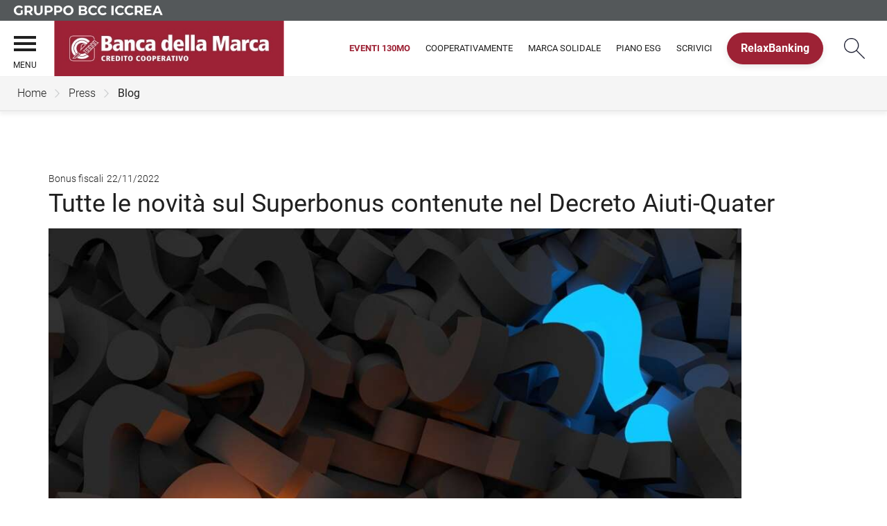

--- FILE ---
content_type: text/html; Charset=UTF-8
request_url: https://www.bancadellamarca.it/news/dettaglio_news_div.asp?i_menuID=69422&hNewsID=167617
body_size: 10167
content:
<!DOCTYPE HTML>
<html xmlns="http://www.w3.org/1999/xhtml" xmlns:og="http://ogp.me/ns#" xmlns:fb="http://www.facebook.com/2008/fbml" lang="it">
<head>
<title>Banca della Marca &mdash; Tutte le novità sul Superbonus contenute nel Decreto Aiuti-Quater</title>
<meta http-equiv="Content-Type" content="text/html; charset=utf-8">
<meta name="description" content="Banca della Marca Credito Cooperativo. Scopri i prodotti, i servizi, le iniziative a favore del territorio e della comunit&#224; locale di Treviso, Venezia e Pordenone">
<meta name="keywords" content="Banca della Marca,Banca Marca,BCC Marca,Banca di Marca,Marca,Credito Cooperativo,Credito Cooperativo di Treviso,Credito Cooperativo di Venezia,Credito Cooperativo di Pordenone,Banca Treviso,Banca Conegliano,Mutuo,Finanziamento,Servizi di pagamento,Superbonus">
<meta name="copyright" content="">
<meta name="viewport" content="width=device-width, initial-scale=1.0, maximum-scale=5.0, user-scalable=yes" />
<meta property="og:type" content="website" />
<meta property="og:title" content="Banca della Marca &mdash; Tutte le novit&#224; sul Superbonus contenute nel Decreto Aiuti-Quater">
<meta property="og:description" content="Banca della Marca Credito Cooperativo. Scopri i prodotti, i servizi, le iniziative a favore del territorio e della comunit&#224; locale di Treviso, Venezia e Pordenone">
<!-- facebook -->
<meta name="facebookexternalhit" content="index" />
<meta property="og:site_name" content="Banca della Marca" />
<meta property="og:image" content="https://static.publisher.iccrea.bcc.it/archivio/689/165663.jpg" />
<meta property="og:image:width" content="1024" />
<meta property="og:image:height" content="683" />
<!-- facebook -->
<!-- twitter -->
<meta name="twitter:card" content="summary" />
<meta name="twitter:title" content="Tutte le novit&#224; sul Superbonus contenute nel Decreto Aiuti-Quater" />
<meta name="twitter:description" content="Banca della Marca Credito Cooperativo. Scopri i prodotti, i servizi, le iniziative a favore del territorio e della comunit&#224; locale di Treviso, Venezia e Pordenone" />
<meta name="twitter:image" content="https://static.publisher.iccrea.bcc.it/archivio/689/165663.jpg" />
<!-- twitter -->
<meta name="google-site-verification" content="AvUGEsIaqmWsWkSSwbaB6Q1cOE54_vqw1UDEIL-ocDs" />
<link rel="preconnect" href="https://static.publisher.iccrea.bcc.it/" crossorigin>
<link rel="dns-prefetch" href="https://static.publisher.iccrea.bcc.it/">
<link rel="shortcut icon" href="https://www.bancadellamarca.it/favicon.ico" type="image/vnd.microsoft.icon" />
<link rel="icon" href="https://www.bancadellamarca.it/favicon.ico" type="image/vnd.microsoft.icon" />
<link rel="preload" href="https://static.publisher.iccrea.bcc.it/archivio/fonts/roboto/roboto-v16-latin-100.woff2" as="font" type="font/woff2" fetchpriority="high" crossorigin="anonymous">
<link rel="preload" href="https://static.publisher.iccrea.bcc.it/archivio/fonts/roboto/roboto-v16-latin-300.woff2" as="font" type="font/woff2" fetchpriority="high" crossorigin="anonymous">
<link rel="preload" href="https://static.publisher.iccrea.bcc.it/archivio/fonts/roboto/roboto-v16-latin-regular.woff2" as="font" type="font/woff2" fetchpriority="high" crossorigin="anonymous">
<link rel="preload" href="https://static.publisher.iccrea.bcc.it/archivio/fonts/roboto/roboto-v16-latin-500.woff2" as="font" type="font/woff2" fetchpriority="high" crossorigin="anonymous">
<link rel="preload" href="https://static.publisher.iccrea.bcc.it/archivio/fonts/roboto/roboto-v16-latin-700.woff2" as="font" type="font/woff2" fetchpriority="high" crossorigin="anonymous">
<link rel="preload" href="https://static.publisher.iccrea.bcc.it/archivio/fonts/roboto-condensed/roboto-condensed-v14-latin-700.woff2" as="font" type="font/woff2" fetchpriority="high" crossorigin="anonymous">
<link rel="stylesheet" type="text/css" href="https://static.publisher.iccrea.bcc.it/archivio/css/base/jquery/ui.all.css" />
<link rel="stylesheet" type="text/css" href="https://static.publisher.iccrea.bcc.it/archivio/css/base/moduli.combined.css">
<link rel="stylesheet" type="text/css" href="https://static.publisher.iccrea.bcc.it/archivio/css/base/identitario2019.css">
<link rel="stylesheet" type="text/css" media="print" href="https://static.publisher.iccrea.bcc.it/archivio/css/base/stampante.css">
<link rel="stylesheet" type="text/css" href="https://static.publisher.iccrea.bcc.it/archivio/css/689/style[-689].css" title="default">
<script type="text/javascript">
var WEB_URL = "..";
var CDN_URL="..";
WEB_URL = "https://www.bancadellamarca.it/";
CDN_URL = "https://static.publisher.iccrea.bcc.it/";
</script><script type="text/javascript" src="https://static.publisher.iccrea.bcc.it/jquery/current/jquery-3.6.0.min.js?d=20220422135500"></script>
<script type="text/javascript" src="https://static.publisher.iccrea.bcc.it/jquery/current/jquery-ui.min.1.13.js?d=20220422135500" defer></script>
<script type="text/javascript" src="https://static.publisher.iccrea.bcc.it/jquery/plugins/jquery.bccPopUp.js" defer></script>
<script type="text/javascript" src="https://static.publisher.iccrea.bcc.it/jquery/plugins/jquery.AnnuarioSearchBox.js?d=20220422135500" defer></script>
<script type="text/javascript" src="https://static.publisher.iccrea.bcc.it/jquery/plugins/jquery.steps.min.js?d=20230516144400" defer></script>
<script type="text/javascript" src="https://static.publisher.iccrea.bcc.it/js/utils.min.js?d=20250226162200" defer></script>
<script type="text/javascript" src="https://www.bancadellamarca.it/custom/custom.js"></script>
<script type="text/javascript" src="https://static.publisher.iccrea.bcc.it/js/identitario2019.min.js?d=20260121075500"></script>
<link rel="preconnect" href="https://maps.googleapis.com" crossorigin>
<script type="text/javascript" src="//maps.googleapis.com/maps/api/js?language=it&amp;libraries=places&key=AIzaSyAyqLS4cgQfsSRGhfFeBNprkF74SvDrv3c" defer></script>
<script type="text/javascript" src="https://www.bancadellamarca.it/framework/js/cookies.dyn.js" defer></script>
<!--[if lt IE 9]><script type="text/javascript" src="https://static.publisher.iccrea.bcc.it/js/html5shiv.js"></script><![endif]-->
<script type="text/javascript">var HAS_PDF_VIEWER =false;$(document).ready(function(){PageHelpers.HAS_PDF_VIEWER = HAS_PDF_VIEWER});</script>
</head>
<body id='b-menu-69422' class='has-news'><script type="text/javascript">jQuery(function(){btCookies.initBannerCookies(false);});</script>
<script src="https://www.bancadellamarca.it/framework/piwik/piwik.stats.dyn.js" async></script>
	<form name="FRM_RELOAD" method="POST" action="/news/dettaglio_news_div.asp?i_menuID=69422&hNewsID=167617"></form>
	
	<script>
		$(document).ready(function(){
		  $("a[data-link-overlay=true]").PopUpLink();
  
		});
	</script>
<header class="l-header">
<div class="c-note-head">
<div class="l-container-fluid">
<div class="c-iccrea-logo">
<div class="tdBan2" ><a class="adobe-banner-link" data-tracking-method="bannerClick" href="https://www.bancadellamarca.it/system/bannerTrans.asp?id=28736" title="Vai a https:§§www.gruppoiccrea.it§Pagine§default.aspx" target="_blank"><img src="https://static.publisher.iccrea.bcc.it/archivio/502/131177.svg?d=20221117075515" border="0" id="131177" alt="Gruppo BCC Iccrea"></a></div>
</div>

<div class="c-bcc-logo">
<div class="tdBan3" ></div>
</div>
</div>
</div>

<nav class="l-nav">
<div class="l-container-fluid">
<div class="o-menu-reveal">
<div class="o-menu-icon"></div>
<span>menu</span><strong>&nbsp;</strong></div>

<div class="c-main-nav">
<div class="o-bg-menu">
<div class="c-main-nav-cont">
<div class="c-menu-cont">
<div class="tdMenuCSS52" ><ul id="topmenu" class="lstQck52Liv0"><li class="liv0 lstQckLi52Liv0Li0" id="lstQck69324"><a href="#!" target="_self" title="Vai a La banca" class="submenu liv0">La banca</a><ul class="lstQck52Liv1"><li class="liv1 lstQckLi52Liv1Li0" id="lstQck69325"><a href="https://www.bancadellamarca.it/template/default.asp?i_menuID=69325" title="Vai a La nostra storia" class=" liv1">La nostra storia</a></li><li class="liv1 lstQckLi52Liv1Li1" id="lstQck69342"><a href="/doc2/default.asp?i_archivioID=69303&i_cartellaID=98122&i_menuID=69342" target="_self" title="Vai a Valori" class=" liv1">Valori</a></li><li class="liv1 lstQckLi52Liv1Li2" id="lstQck69343"><a href="/IsiDoc/default.asp?Env64=MTIgLSBBc3NlbWJsZWEgU29jaUBAUmVnb2xhbWVudG8gYXNzZW1ibGVhIGUgcHJvY2VkaW1lbnRvIGVsZXR0b3JhbGU=&i_menuID=69343" target="_self" title="Vai a Mission" class=" liv1">Mission</a></li><li class="liv1 lstQckLi52Liv1Li3" id="lstQck69642"><a href="https://www.bancadellamarca.it/template/default.asp?i_menuID=69642" title="Vai a Partnership" class=" liv1">Partnership</a></li><li class="liv1 lstQckLi52Liv1Li4" id="lstQck69344"><a href="/doc2/default.asp?i_archivioID=69303&i_cartellaID=98124&i_menuID=69344" target="_self" title="Vai a Il logo" class=" liv1">Il logo</a></li><li class="liv1 lstQckLi52Liv1Li5" id="lstQck69327"><a href="/annuario/organisociali.asp?abi=7084&i_menuID=69327" target="_self" title="Vai a Organi sociali" class=" liv1">Organi sociali</a></li><li class="liv1 lstQckLi52Liv1Li6" id="lstQck69334"><a href="https://www.bancadellamarca.it/template/default.asp?i_menuID=69334" title="Vai a Dati societari" class=" liv1">Dati societari</a></li><li class="liv1 lstQckLi52Liv1Li7" id="lstQck69346"><a href="/doc2/default.asp?i_archivioID=69303&i_cartellaID=98126&i_menuID=69346" target="_self" title="Vai a Bilanci" class=" liv1">Bilanci</a></li><li class="liv1 lstQckLi52Liv1Li8" id="lstQck70818"><a href="https://www.gruppobcciccrea.it/Pagine/Default.aspx" target="_blank" title="Vai a Il Gruppo BCC Iccrea" class=" liv1">Il Gruppo BCC Iccrea</a></li><li class="liv1 lstQckLi52Liv1Li9" id="lstQck62360"><a href="https://www.bancadellamarca.it/template/default.asp?i_menuID=62360" title="Vai a La Sostenibilità" class=" liv1">La Sostenibilità</a></li><li class="liv1 lstQckLi52Liv1Li10" id="lstQck69345"><a href="javascript:apriDocDett(720141);" target="_self" title="Vai a Company profile" class=" liv1">Company profile</a></li><li class="liv1 lstQckLi52Liv1Li11" id="lstQck69775"><a href="/doc2/scaricadoc.asp?iDocumentoID=2290107&iAllegatoID=0" target="_self" title="Vai a Schema Informativa Governo Societario" class=" liv1">Schema Informativa Governo Societario</a></li><li class="liv1 lstQckLi52Liv1Li12 endNavMenu" id="lstQck72712"><a href="https://www.bancadellamarca.it/template/default.asp?i_menuID=72712" title="Vai a Etica di Gruppo e Whistleblowing" class="submenu noBorder liv1">Etica di Gruppo e Whistleblowing</a></li></ul></li><li class="liv0 lstQckLi52Liv0Li1" id="lstQck69326"><a href="#!" target="_self" title="Vai a Dove siamo" class="submenu liv0">Dove siamo</a><ul class="lstQck52Liv1"><li class="liv1 lstQckLi52Liv1Li0" id="lstQck69427"><a href="/annuario/dettaglio.asp?abi=7084&i_menuID=69427" target="_self" title="Vai a La sede" class=" liv1">La sede</a></li><li class="liv1 lstQckLi52Liv1Li1 endNavMenu" id="lstQck69428"><a href="/annuario/sportelli.asp?abi=7084&i_menuID=69428" target="_self" title="Vai a Le filiali" class=" noBorder liv1">Le filiali</a></li></ul></li><li class="liv0 lstQckLi52Liv0Li2" id="lstQck69465"><a href="#!" target="_self" title="Vai a La nostra offerta" class="submenu liv0">La nostra offerta</a><ul class="lstQck52Liv1"><li class="liv1 lstQckLi52Liv1Li0" id="lstQck69467"><a href="https://www.bancadellamarca.it/template/default.asp?i_menuID=69467" title="Vai a Famiglie e Privati" class=" liv1">Famiglie e Privati</a></li><li class="liv1 lstQckLi52Liv1Li1" id="lstQck73142"><a href="https://www.bancadellamarca.it/template/default.asp?i_menuID=73142" title="Vai a Offerta GIOVANI" class=" liv1">Offerta GIOVANI</a></li><li class="liv1 lstQckLi52Liv1Li2" id="lstQck69468"><a href="https://www.bancadellamarca.it/template/default.asp?i_menuID=69468" title="Vai a Imprese" class=" liv1">Imprese</a></li><li class="liv1 lstQckLi52Liv1Li3 endNavMenu" id="lstQck69469"><a href="https://www.bancadellamarca.it/template/default.asp?i_menuID=69469" title="Vai a Terzo Settore" class=" noBorder liv1">Terzo Settore</a></li></ul></li><li class="liv0 lstQckLi52Liv0Li3" id="lstQck69496"><a href="https://www.bancadellamarca.it/template/default.asp?i_menuID=69496" title="Vai a Soci" class="submenu liv0">Soci</a><ul class="lstQck52Liv1"><li class="liv1 lstQckLi52Liv1Li0" id="lstQck69497"><a href="https://www.bancadellamarca.it/template/default.asp?i_menuID=69497" title="Vai a Essere socio" class=" liv1">Essere socio</a></li><li class="liv1 lstQckLi52Liv1Li1" id="lstQck70053"><a href="https://www.bancadellamarca.it/doc2/default.asp?i_menuID=69944" target="_self" title="Vai a Area riservata Soci" class=" liv1">Area riservata Soci</a></li><li class="liv1 lstQckLi52Liv1Li2" id="lstQck69499"><a href="javascript:apriDocDett(738322);" target="_self" title="Vai a Regolamento ammissione socio" class=" liv1">Regolamento ammissione socio</a></li><li class="liv1 lstQckLi52Liv1Li3" id="lstQck69500"><a href="https://www.bancadellamarca.it/template/default.asp?i_menuID=69500" title="Vai a Attività e gite" class=" liv1">Attività e gite</a></li><li class="liv1 lstQckLi52Liv1Li4" id="lstQck69501"><a href="https://www.bancadellamarca.it/template/default.asp?i_menuID=69501" title="Vai a Prodotti e offerte riservate ai soci" class=" liv1">Prodotti e offerte riservate ai soci</a></li><li class="liv1 lstQckLi52Liv1Li5" id="lstQck69502"><a href="https://www.bancadellamarca.it/template/default.asp?i_menuID=69502" title="Vai a Lode al profitto" class=" liv1">Lode al profitto</a></li><li class="liv1 lstQckLi52Liv1Li6" id="lstQck69793"><a href="https://www.bancadellamarca.it/calendario/default.asp?i_menuID=69793" title="Vai a Iniziative per i soci" class=" liv1">Iniziative per i soci</a></li><li class="liv1 lstQckLi52Liv1Li7" id="lstQck71896"><a href="https://www.bancadellamarca.it/template/default.asp?i_menuID=72226" target="_self" title="Vai a BCC SOCI – Operazione a premio" class=" liv1">BCC SOCI – Operazione a premio</a></li><li class="liv1 lstQckLi52Liv1Li8 endNavMenu" id="lstQck72339"><a href="https://www.bancadellamarca.it/paginegialle2/default.asp?i_menuID=72339" title="Vai a Elenco esercizi commerciali convenzionati BCC Soci" class=" noBorder liv1">Elenco esercizi commerciali convenzionati BCC Soci</a></li></ul></li><li class="liv0 lstQckLi52Liv0Li4" id="lstQck69423"><a href="#!" target="_self" title="Vai a Press" class="submenu liv0">Press</a><ul class="lstQck52Liv1"><li class="liv1 lstQckLi52Liv1Li0" id="lstQck69426"><a href="/news/ricerca.asp?hTemID=7619&i_menuID=69421" target="_self" title="Vai a Comunicati stampa" class=" liv1">Comunicati stampa</a></li><li class="liv1 lstQckLi52Liv1Li1" id="lstQck69429"><a href="/news/ricerca.asp?hTemID=7620&i_menuID=69421" target="_self" title="Vai a Dal territorio" class=" liv1">Dal territorio</a></li><li class="liv1 lstQckLi52Liv1Li2" id="lstQck69422"><a href="https://www.bancadellamarca.it/news/default.asp?i_menuID=69422" title="Vai a Blog" class=" liv1">Blog</a></li><li class="liv1 lstQckLi52Liv1Li3 endNavMenu" id="lstQck69424"><a href="https://www.bancadellamarca.it/magazine/default.asp?i_menuID=69424" title="Vai a Insieme con fiducia" class=" noBorder liv1">Insieme con fiducia</a></li></ul></li><li class="liv0 lstQckLi52Liv0Li5" id="lstQck69460"><a href="#!" target="_self" title="Vai a Contatti" class="submenu liv0">Contatti</a><ul class="lstQck52Liv1"><li class="liv1 lstQckLi52Liv1Li0" id="lstQck69461"><a href="https://www.bancadellamarca.it/template/default.asp?i_menuID=69461" title="Vai a Scrivici" class=" liv1">Scrivici</a></li><li class="liv1 lstQckLi52Liv1Li1" id="lstQck69574"><a href="https://www.bancadellamarca.it/template/default.asp?i_menuID=69574" title="Vai a Assistenza" class=" liv1">Assistenza</a></li><li class="liv1 lstQckLi52Liv1Li2" id="lstQck12510"><a href="https://www.bancadellamarca.it/template/default.asp?i_menuID=12510" title="Vai a Blocco carte" class=" liv1">Blocco carte</a></li><li class="liv1 lstQckLi52Liv1Li3 endNavMenu" id="lstQck69541"><a href="https://www.bancadellamarca.it/curriculum/default.asp?i_menuID=69541" title="Vai a Lavora con noi" class=" noBorder liv1">Lavora con noi</a></li></ul></li><li class="liv0 lstQckLi52Liv0Li6" id="lstQck69670"><a href="https://www.bancadellamarca.it/template/default.asp?i_menuID=69670" title="Vai a Servizi Online" class="submenu liv0">Servizi Online</a><ul class="lstQck52Liv1"><li class="liv1 lstQckLi52Liv1Li0" id="lstQck69671"><a href="https://www.relaxbanking.it/react/relaxbanking/" target="_blank" title="Vai a RelaxBanking" class=" liv1">RelaxBanking</a></li><li class="liv1 lstQckLi52Liv1Li1" id="lstQck69672"><a href="https://www.cartabcc.it" target="_blank" title="Vai a CartaBCC" class=" liv1">CartaBCC</a></li><li class="liv1 lstQckLi52Liv1Li2" id="lstQck69673"><a href="https://www.cartabccpos.it/" target="_blank" title="Vai a Esercenti POS" class=" liv1">Esercenti POS</a></li><li class="liv1 lstQckLi52Liv1Li3" id="lstQck69674"><a href="https://www.directa.it/index-ita.html" target="_blank" title="Vai a Directa Trading Online" class=" liv1">Directa Trading Online</a></li><li class="liv1 lstQckLi52Liv1Li4 endNavMenu" id="lstQck69874"><a href="https://www.bancadellamarca.it/template/default.asp?i_menuID=69874" title="Tempo di ISEE? Recupera facilmente i documenti necessari&#xA;Stai cercando la giacenza annua media? Il tuo saldo al 31/12? Le rate pagate del mutuo?" class=" noBorder liv1">ISEE - Recupera i documenti in autonomia</a></li></ul></li><li class="liv0 lstQckLi52Liv0Li7 endNavMenu" id="lstQck70082"><a href="#!" target="_self" title="Un contenitore di socialità applicata:&#xA;E’ una manifestazione che nasce dall’idea che il territorio e le comunità che lo abitano sono un valore che va preservato e fatto crescere anche attraverso momenti di condivisione culturali e conviviali. Questa idea ci ha fatto letteralmente “scendere in piazza” per far capire che il “bene comune” di cui tanto si parla ha bisogno delle “mani” di tutte le realtà di un territorio, persone, associazioni, enti pubblici e istituzioni finanziarie. Per questo abbiamo deciso di essere i capofila e i catalizzatori di questo momento di aggregazione trasformando la nostra festa dei soci in una festa di tutti. Ha funzionato!" class="submenu noBorder liv0">Link utili</a><ul class="lstQck52Liv1"><li class="liv1 lstQckLi52Liv1Li0" id="lstQck74645"><a href="https://www.bancadellamarca.it/template/default.asp?i_menuID=68833" target="_self" title="BCC SOCI operazione a premi" class=" liv1">NOI SIAMO SOCI BCC</a></li><li class="liv1 lstQckLi52Liv1Li1" id="lstQck70084"><a href="https://www.marcasolidale.it/" target="_self" title="Vai a MARCA SOLIDALE" class=" liv1">MARCA SOLIDALE</a></li><li class="liv1 lstQckLi52Liv1Li2" id="lstQck70083"><a href="https://www.bancadellamarca.it/template/default.asp?i_menuID=69320" target="_self" title="Vai a COOPERATIVAMENTE" class=" liv1">COOPERATIVAMENTE</a></li><li class="liv1 lstQckLi52Liv1Li3 endNavMenu" id="lstQck75712"><a href="https://www.bancadellamarca.it/calendario/default.asp?i_menuID=69793" target="_self" title="Vai a EVENTI 130mo" class=" noBorder liv1">EVENTI 130mo</a></li></ul></li></ul></div>
</div>

<div class="c-menu-sidebar">
<div class="tdLan47" ></div>
</div>
</div>
</div>

<div class="o-scroll-close"><span>Chiudi</span></div>
</div>

<div class="c-main-logo">
<div class="tdBan1" ><a class="adobe-banner-link" data-tracking-method="bannerClick" href="https://www.bancadellamarca.it/system/bannerTrans.asp?id=28735" title="Vai alla Home Page" target="_top"><img src="https://static.publisher.iccrea.bcc.it/archivio/689/165596.jpg?d=20221202075515" border="0" id="165596" alt="Banca della Marca"></a></div>
</div>

<div class="c-utility">
<div class="tdQck4" ><table border="0" cellpadding="0" cellspacing="0"><tr><td class="lstQck4Liv0" id="menu75706"><a href="https://www.bancadellamarca.it/calendario/default.asp?i_menuID=69793" class="lstQck4Liv0" id="lnkmenu75706" target="_self" title="Vai a EVENTI 130mo">EVENTI 130mo</a></td><td class="lstQck4Liv0" id="menu69322"><a href="https://www.bancadellamarca.it/template/default.asp?i_menuID=69320" class="lstQck4Liv0" id="lnkmenu69322" target="_self" title="Vai a Cooperativamente">Cooperativamente</a></td><td class="lstQck4Liv0" id="menu69323"><a href="https://www.marcasolidale.it" class="lstQck4Liv0" id="lnkmenu69323" target="_blank" title="Vai a Marca solidale">Marca solidale</a></td><td class="lstQck4Liv0" id="menu73586"><a href="https://www.bancadellamarca.it/template/default.asp?i_menuID=73586" class="lstQck4Liv0" id="lnkmenu73586" target="" title="Vai a Piano ESG">Piano ESG</a></td><td class="lstQck4Liv0" id="menu69576"><a href="https://www.bancadellamarca.it/template/default.asp?i_menuID=69461" class="lstQck4Liv0" id="lnkmenu69576" target="_self" title="Vai a Scrivici">Scrivici</a></td><td class="lstQck4Liv0" id="menu69321"><a href="/framework/bnk/default.asp?id=1&i_menuID=69321" class="lstQck4Liv0" id="lnkmenu69321" target="_blank" title="Vai a RelaxBanking">RelaxBanking</a></td></tr></table></div>
</div>

<div class="c-login">
<div class="tdLogout55" ></div>
</div>

<div class="c-src-reveal"><button id="o-src-reveal" name="reveal-search">Cerca</button></div>
</div>

<div class="c-search-bar">
<div class="l-container-fluid">
<form action="" method="post" name="FRM_RICERCA"><input class="src_top" onclick="ricercaSubmit()" type="submit" value="Submit Query" /> <input class="src" id="src" name="txtTesto" type="text" value="Cerca" /></form>
</div>
</div>
</nav>
</header>
<div class='l-bread-nav is-dropdown'><div class='l-breadcrumb'><div class='c-breadcrumb' aria-label='breadcrumbs' role='navigation'><ul><li id='menu--689' class='o-breadcrumb-link o-breadcrumb-home'><a href="https://www.bancadellamarca.it/default.asp"title='Home'>Home</a></li><li class='o-divider'>&gt;</li><li id='menu-69423' class='o-breadcrumb-link '><a href="#!" target="_self"title='Press'>Press</a><div class='l-int-nav'><div class='c-int-nav'><ul><li id='submenu-69426' class='o-int-nav-link'><a href="/news/ricerca.asp?hTemID=7619&i_menuID=69421" target="_self">Comunicati stampa</a></li><li id='submenu-69429' class='o-int-nav-link'><a href="/news/ricerca.asp?hTemID=7620&i_menuID=69421" target="_self">Dal territorio</a></li><li id='submenu-69422' class='o-int-nav-link'><a href="https://www.bancadellamarca.it/news/default.asp?i_menuID=69422">Blog</a></li><li id='submenu-69424' class='o-int-nav-link'><a href="https://www.bancadellamarca.it/magazine/default.asp?i_menuID=69424">Insieme con fiducia</a></li></ul></div></div></li><li class='o-divider'>&gt;</li><li id='menu-69422' class='o-breadcrumb-link '><a href="javascript:void(0);"title='Blog'>Blog</a></li></ul></div></div><button class='o-int-nav-reveal'></button></div><script language="javascript" type="text/javascript" src="https://static.publisher.iccrea.bcc.it/js/bcc.breadcrumb.down.js?d=20221118123200" defer></script>

<main class="l-main-content">
<div class="c-main-title">
<div class="tdLan6" ></div>
</div>

<div class="c-main-content">
<div class="tdCc14" >

 <link href="https://www.bancadellamarca.it/css/jquery/jquery.share.css" type="text/css" rel="stylesheet">
 <script type="text/javascript" src="https://www.bancadellamarca.it/jquery/plugins/jquery.share.js"></script>
 <div id=dettaglio_news>
	<div class="back_news_top"><a class="return" href="https://www.bancadellamarca.it/news/default.asp?i_menuID=69422" title="Torna all'elenco delle news">Torna alle news</a></div>
	<div class="add_this_new_top">
	
			<div  id="socialSharingtop" name="socialSharingtop"></div>
			<script type="text/javascript">
				$("#socialSharingtop").share({
					networks: ["facebook","twitter","linkedin","email"],
					title :'Tutte le novità sul Superbonus contenute nel Decreto Aiuti-Quater'
				});
			</script>
	</div>
	<div class="tematicaNews" id="7617" tematicaid="7617">Bonus fiscali</div>

    <div class="dataNews">22/11/2022</div>
    <div  class="titolonews">Tutte le novità sul Superbonus contenute nel Decreto Aiuti-Quater</div>
    
    <div class="testoNews"><div id="attached_img">
			<img src="https://static.publisher.iccrea.bcc.it//archivio/689/165663.jpg" width="1000" height="683" border="0" alt=""></div><p>Con l’art. 9 del <strong>Decreto-Legge 18 novembre 2022, n. 176</strong> (“Misure urgenti di sostegno nel settore energetico e di finanza pubblica”), entrato in vigore il 19 novembre scorso, sono state introdotte alcune novità alla disciplina del "Superbonus". Di seguito riassumiamo le principali.</p>

<p></p>

<h2>1. Proroga del Superbonus 110% per gli edifici unifamiliari e per gli interventi realizzati da ONLUS, APD e ODV</h2>

<p><strong>Viene prorogato il Superbonus 110% per gli interventi effettuati dalle persone fisiche al di fuori dell’esercizio dell’attività d’impresa, arti o professioni su edifici unifamiliari</strong> e unità immobiliari situate all'interno di edifici plurifamiliari che siano funzionalmente indipendenti e dispongano di uno o più accessi autonomi dall'esterno <strong>dal 31 dicembre 2022 al 31 marzo 2023.</strong></p>

<p>Rimane invariata la condizione della proroga che consiste nella esecuzione di lavori per almeno il <strong>30 per cento dell'intervento complessivo alla data del 30 settembre 2022</strong>, con la precisazione che nel computo possono essere compresi anche i lavori non ammessi al Superbonus (inclusi quelli ammessi ad altri incentivi e quelli non agevolati). Sulle modalità di attestazione del rispetto di tale condizione, si rinvia alla risposta n. 1/2022 fornita dalla Commissione Consultiva per il Monitoraggio dell’applicazione del D.M. 28/02/2017 n. 58 e delle linee guida ad esso allegate.</p>

<p><strong>Il Superbonus spetta nella misura del 110% per le spese sostenute entro il 31 dicembre 2025 anche in relazione agli interventi previsti dal comma 10-bis dell’art. 119 D.L. n. 34/2020 i.e. per gli interventi effettuati dai soggetti di cui al comma 9, lettera d-bis)</strong>. Trattasi degli interventi eseguiti dalle ONLUS, APD e OdV che svolgano attività di prestazione di servizi socio-sanitari e assistenziali, e i cui membri del Consiglio di Amministrazione non percepiscano alcun compenso o indennità di carica e siano in possesso di immobili rientranti nelle categorie catastali B/1, B/2 e D/4, a titolo di proprietà, nuda proprietà, usufrutto o comodato d’uso gratuito (quest’ultimo costituisce titolo idoneo a condizione che sia regolarmente registrato in data certa anteriore al 31.07.2021, data di entrata in vigore della disposizione di cui all’art. 119 co. 10-bis D.L. n. 34/2020).</p>

<p></p>

<h2>2. Introduzione del "Superbonus 90%" per gli interventi su edifici unifamiliari o unità funzionalmente indipendenti</h2>

<p><strong>Per le spese sostenute dal 1° gennaio 2023 al 31 dicembre 2023</strong> dalle persone fisiche al di fuori dell’esercizio dell’attività d’impresa, arti o professioni su <strong>edifici unifamiliari e unità immobiliari situate all'interno di edifici plurifamiliari</strong> che siano funzionalmente indipendenti e dispongano di uno o più accessi autonomi dall'esterno l'aliquota della detrazione è ridotta al 90%.</p>

<p>L'agevolazione si applica alle seguenti condizioni: deve trattarsi di interventi avviati dal 1° gennaio 2023; il presupposto soggettivo non è il semplice possesso di un titolo idoneo sull’immobile ma la titolarità del diritto di <strong>proprietà, o di diritto reale di godimento</strong> (es. usufrutto, superficie, uso, abitazione) e il <strong>possesso di un reddito calcolato ex art. 119 co. 8-bis. 1 non superiore ad euro 15.000,00</strong>; il presupposto oggettivo è che l’immobile sia adibito ad <strong>abitazione principale</strong>;</p>

<p></p>

<h2>3. Riduzione dell'aliquota dal 110% al 90% per gli interventi realizzati su condomini ed edifici "plurifamiliari"</h2>

<p><strong>Viene ridotta dal 110% al 90% la detrazione per le spese sostenute dal 1° gennaio 2023 al 31 dicembre 2023 in relazione agli interventi effettuati dai condomini, dalle persone fisiche di cui al comma 9, lettera a), e dai soggetti di cui al comma 9, lettera d-bis),</strong> <strong>compresi quelli effettuati dalle persone fisiche sulle singole unità immobiliari all'interno dello stesso condominio o dello stesso edificio</strong>, compresi quelli effettuati su edifici oggetto di demolizione e ricostruzione. Trattasi degli interventi eseguiti dai condominii e dalle persone fisiche, al di fuori dell'esercizio di attività di impresa, arte o professione, sugli <strong>edifici composti da 2 a 4 unità immobiliari</strong> <strong>distintamente accatastate, posseduti da un unico proprietario o in comproprietà da più persone fisiche</strong>, nonché degli <strong>interventi effettuati dalle ONLUS, dalle OdV e dalle APS</strong>.</p>

<p>Per espressa previsione dell’art. 9 co. 2 D.L. n. 176/2022, sono tuttavia ammessi a fruire del Superbonus con l’aliquota del 110% anche per le spese che saranno sostenute nel 2023 i soggetti che alla data del 25 novembre 2022 risultino aver già presentato la CILAS e, ove trattasi di condominii, risultino aver approvato i lavori con delibera assembleare antecedente al 25 novembre 2022; per gli interventi di demolizione e ricostruzione, esclusi dalla CILAS, è necessario che alla data del 25 novembre 2022 risulti già presentata l’istanza per l’acquisizione del titolo abilitativo (es. Richiesta di Permesso di Costruire). In sintesi, per gli edifici plurifamiliari èsufficiente la presentazione della CILAS entro il 25.11.2022; mentre per i condomini è necessario documentare che anche la delibera di approvazione dei lavori è anteriore a tale data (sulle modalità di attribuzione della data certa abbiamo scritto <a href="https://bonusfiscali.studiobma.com/news/182-il-regime-transitorio-del-superbonus-per-i-condomini-come-dare-data-certa-alle-deliberazioni-assembleari">qui</a>)</p>

<p><strong> </strong></p>

<h2>4. Incremento della durata della detrazione per i crediti non utilizzati</h2>

<p><strong>È stata prevista la facoltà di avvalersi in 10 quote annuali di parti importo, in luogo dell’originaria rateazione prevista (i.e. 5 quote annuali per le spese sostenute nel 2021, oppure 4 quote annuali per le spese sostenute dal 1° gennaio 2022), dei crediti d’imposta della tipologia Superbonus (i.e. per interventi di cui all’art. 119 Decreto Rilancio) derivanti da comunicazioni di esercizio dell’opzione inviate all’Agenzia delle Entrate entro il 31 ottobre 2022 e non ancora utilizzati</strong>. La previsione riportata nel comma 4 dell’art. 9 D.L. n. 176/2022 deroga alla regola generale di cui all’art. 121 co. 3 D.L. n. 34/2020 secondo cui “<em>Il credito d'imposta è usufruito con la stessa ripartizione in quote annuali con la quale sarebbe stata utilizzata la detrazione. La quota di credito d’imposta non utilizzata nell’anno non può essere usufruita negli anni successivi, e non può essere richiesta a rimborso</em>”. A tal fine, è previsto che il fornitore che ha applicato lo sconto in fattura o il cessionario inviino previamente una comunicazione all’Agenzia delle Entrate ma si rinvia ad un provvedimento direttoriale per la definizione delle modalità attuative.</p>

	</div>
    <!--inserimento gallery-->
	<div class="gallery_news">
		
	</div>
	<!--inserimento addthis e tag-->
	<div class="tags_dettaglio_news">
		
		</div>
	<div class="add_this_new_bottom">
		
			<div  id="socialSharingbottom" name="socialSharingbottom"></div>
			<script type="text/javascript">
				$("#socialSharingbottom").share({
					networks: ["facebook","twitter","linkedin","email"],
					title :'Tutte le novità sul Superbonus contenute nel Decreto Aiuti-Quater'
				});
			</script>
	</div>
	<div class="back_news_bottom"><a class="return" href="https://www.bancadellamarca.it/news/default.asp?i_menuID=69422" title="Torna all'elenco delle news">Torna alle news</a></div>
</div></div>

<div class="tdQck45" ></div>
</div>

<div class="l-product-filter">
<div class="c-product-filter">
<div class="tdLan30" ></div>
</div>
</div>
</main>

<section class="l-pre-footer">
<div class="l-container">
<div class="c-pre-footer">
<div class="tdQck33" ><table border="0" cellpadding="0" cellspacing="0"><tr><td class="lstQck33Liv0" id="menu69645"><a href="https://www.bancadellamarca.it/template/default.asp?i_menuID=69645" class="lstQck33Liv0" id="lnkmenu69645" target="" title="Vai a Trasparenza">Trasparenza</a></td><td class="lstQck33Liv0" id="menu69318"><a href="https://www.fondidigaranzia.it/" class="lstQck33Liv0" id="lnkmenu69318" target="_blank" title="Vai a Fondo di garanzia">Fondo di garanzia</a></td><td class="lstQck33Liv0" id="menu69638"><a href="/doc2/default.asp?i_archivioID=69303&i_cartellaID=98099&i_menuID=69638" class="lstQck33Liv0" id="lnkmenu69638" target="_self" title="Vai a Documenti utili">Documenti utili</a></td><td class="lstQck33Liv0" id="menu69317"><a href="/doc2/default.asp?i_archivioID=69303&i_cartellaID=98100&i_menuID=69317" class="lstQck33Liv0" id="lnkmenu69317" target="_self" title="Vai a MiFid">MiFid</a></td><td class="lstQck33Liv0" id="menu70466"><a href="https://www.acf.consob.it/" class="lstQck33Liv0" id="lnkmenu70466" target="" title="Vai a ACF - ARBITRO PER LE CONTROVERSIE FINANZIARIE">ACF - ARBITRO PER LE CONTROVERSIE FINANZIARIE</a></td><td class="lstQck33Liv0" id="menu68353"><a href="https://www.bancadellamarca.it/template/default.asp?i_menuID=68353" class="lstQck33Liv0" id="lnkmenu68353" target="" title="Vai a Reclami">Reclami</a></td><td class="lstQck33Liv0" id="menu68165"><a href="https://www.bancadellamarca.it/template/default.asp?i_menuID=68165" class="lstQck33Liv0" id="lnkmenu68165" target="" title="Vai a Disconoscimento">Disconoscimento</a></td><td class="lstQck33Liv0" id="menu64391"><a href="https://www.bancadellamarca.it/template/default.asp?i_menuID=64391" class="lstQck33Liv0" id="lnkmenu64391" target="" title="Vai a Definizione di Default">Definizione di Default</a></td><td class="lstQck33Liv0" id="menu68775"><a href="https://www.bancadellamarca.it/template/default.asp?i_menuID=68775" class="lstQck33Liv0" id="lnkmenu68775" target="" title="Vai a Accessibilità">Accessibilità</a></td></tr></table></div>
</div>
</div>
</section>
<footer class="l-footer"><div class="l-container"><div id='footer-box-1' class='c-footer-custom'><p><img alt="Banca della Marca" class="o-footer-logo" height="43" src="https://static.publisher.iccrea.bcc.it/archivio/689/165225.PNG" width="314" /></p>

<ul class="c-footer-info">
	<li>Banca della Marca Credito Cooperativo Societ&agrave; Cooperativa</li>
	<li>Sede Legale e Direzione Generale:</li>
	<li>31010 Orsago (Tv) - Via G. Garibaldi, 46</li>
	<li>Telefono: 0438.9931</li>
	<li>Fax: 0438.990599</li>
	<li>E-mail: <a  href="mailto:info@bancadellamarca.it" title="invia un'email">info@bancadellamarca.it</a></li>
	<li>Pec: <a  href="mailto:bancadellamarca@legalmail.it" title="invia un'email PEC">bancadellamarca@legalmail.it</a></li>
	<li>Codice Fiscale e numero di iscrizione al Registro Imprese di Treviso-Belluno n. 03669140265</li>
</ul>

<ul class="c-footer-info">
	<li>Aderente al Gruppo Bancario Cooperativo Iccrea iscritto all&rsquo;Albo dei Gruppi Bancari con capogruppo Iccrea Banca S.p.A., che ne esercita la direzione e il coordinamento.<br />
	Societ&agrave; partecipante al Gruppo IVA Gruppo Bancario Cooperativo Iccrea -</li>
	<li>Soggetta&nbsp;alla vigilanza di IVASS e iscritta al&nbsp;RUI n.&nbsp;D000053970</li>
	<li>Sito RUI:&nbsp;<em><a alt="vai al sito rui"  href="https://ruipubblico.ivass.it/rui-pubblica/ng/#/home/" target="_blank">https://ruipubblico.ivass.it/rui-pubblica/ng/#/home/</a></em></li>
	<li><em>Partita IVA 15240741007,</em></li>
	<li><em>Cod. SDI 9GHPHLV. Iscritta all&rsquo;Albo delle banche n. 5502, Cod. ABI: 7084/7.</em></li>
	<li><em>Iscritta all&rsquo;Albo delle societ&agrave; cooperative n. A166497.</em></li>
</ul>

<ul class="c-footer-info">
	<li><em><a  href="http://www.iccreabanca.it/" target="_blank" title="vai al sito di Iccrea Banca">&copy;2017 Iccrea Banca S.p.A</a></em></li>
</ul>
</div><div id='footer-box-2' class='c-footer-menu'><div class='c-footer-list' id='footer-section-0'> <div class="l-footer-label-links" role="navigation">La banca</div><ul class='c-footer-links'><li><a title="Vai a La nostra storia" href='https://www.bancadellamarca.it/template/default.asp?i_menuID=69325' target='_self'>La nostra storia</a></li><li><a title="Vai a Valori" href='https://www.bancadellamarca.it/doc2/default.asp?i_archivioID=69303&i_cartellaID=98122&i_menuID=69342' target='_self'>Valori</a></li><li><a title="Vai a Mission" href='https://www.bancadellamarca.it/IsiDoc/default.asp?Env64=MTIgLSBBc3NlbWJsZWEgU29jaUBAUmVnb2xhbWVudG8gYXNzZW1ibGVhIGUgcHJvY2VkaW1lbnRvIGVsZXR0b3JhbGU=&i_menuID=69343' target='_self'>Mission</a></li><li><a title="Vai a Partnership" href='https://www.bancadellamarca.it/template/default.asp?i_menuID=69642' target='_self'>Partnership</a></li><li><a title="Vai a Organi sociali" href='https://www.bancadellamarca.it/annuario/organisociali.asp?abi=7084&i_menuID=69327' target='_self'>Organi sociali</a></li><li><a title="Vai a Bilanci" href='https://www.bancadellamarca.it/doc2/default.asp?i_archivioID=69303&i_cartellaID=98126&i_menuID=69346' target='_self'>Bilanci</a></li><li><a title="Vai a Il Gruppo BCC Iccrea" href='https://www.bancadellamarca.it/template/default.asp?i_menuID=61229' target='_self'>Il Gruppo BCC Iccrea</a></li><li><a title="Vai a La Sostenibilità" href='https://www.bancadellamarca.it/template/default.asp?i_menuID=62360' target='_self'>La Sostenibilità</a></li></ul></div><div class='c-footer-list' id='footer-section-1'> <div class="l-footer-label-links" role="navigation">Dove siamo</div><ul class='c-footer-links'><li><a title="Vai a La sede" href='https://www.bancadellamarca.it/annuario/dettaglio.asp?abi=7084&i_menuID=69427' target='_self'>La sede</a></li><li><a title="Vai a Le filiali" href='https://www.bancadellamarca.it/annuario/sportelli.asp?abi=7084&i_menuID=69428' target='_self'>Le filiali</a></li></ul></div><div class='c-footer-list' id='footer-section-2'> <div class="l-footer-label-links" role="navigation">La nostra offerta</div><ul class='c-footer-links'><li><a title="Vai a Famiglie e Privati" href='https://www.bancadellamarca.it/template/default.asp?i_menuID=69467' target='_self'>Famiglie e Privati</a></li><li><a title="Vai a Offerta GIOVANI" href='https://www.bancadellamarca.it/template/default.asp?i_menuID=73142' target='_self'>Offerta GIOVANI</a></li><li><a title="Vai a Imprese" href='https://www.bancadellamarca.it/template/default.asp?i_menuID=69468' target='_self'>Imprese</a></li><li><a title="Vai a Terzo Settore" href='https://www.bancadellamarca.it/template/default.asp?i_menuID=69469' target='_self'>Terzo Settore</a></li></ul></div><div class='c-footer-list' id='footer-section-3'> <div class="l-footer-label-links" role="navigation">Press</div><ul class='c-footer-links'><li><a title="Vai a Comunicati stampa" href='https://www.bancadellamarca.it/news/ricerca.asp?hTemID=7619&i_menuID=69421' target='_self'>Comunicati stampa</a></li><li><a title="Vai a Dal territorio" href='https://www.bancadellamarca.it/news/ricerca.asp?hTemID=7620&i_menuID=69421' target='_self'>Dal territorio</a></li><li><a title="Vai a Blog" href='https://www.bancadellamarca.it/news/default.asp?i_menuID=69422' target='_self'>Blog</a></li><li><a title="Vai a Insieme con fiducia" href='https://www.bancadellamarca.it/magazine/default.asp?i_menuID=69424' target='_self'>Insieme con fiducia</a></li></ul></div><div class='c-footer-list' id='footer-section-4'> <div class="l-footer-label-links" role="navigation">Soci</div><ul class='c-footer-links'><li><a title="Vai a Essere socio" href='https://www.bancadellamarca.it/template/default.asp?i_menuID=69497' target='_self'>Essere socio</a></li><li><a title="Vai a Regolamento ammissione socio" href='javascript:apriDocDett(738322);' target='_self'>Regolamento ammissione socio</a></li><li><a title="Vai a Attività e gite" href='https://www.bancadellamarca.it/template/default.asp?i_menuID=69500' target='_self'>Attività e gite</a></li><li><a title="Vai a Prodotti e offerte riservate ai soci" href='https://www.bancadellamarca.it/template/default.asp?i_menuID=69501' target='_self'>Prodotti e offerte riservate ai soci</a></li><li><a title="Vai a Lode al profitto" href='https://www.bancadellamarca.it/template/default.asp?i_menuID=69502' target='_self'>Lode al profitto</a></li><li><a title="Vai a Iniziative per i soci" href='https://www.bancadellamarca.it/calendario/default.asp?i_menuID=69793' target='_self'>Iniziative per i soci</a></li></ul></div><div class='c-footer-list' id='footer-section-5'> <div class="l-footer-label-links" role="navigation"><a href='https://www.bancadellamarca.it/template/default.asp?i_menuID=69670'>Servizi Online</a></div><ul class='c-footer-links'><li><a title="Vai a RelaxBanking" href='https://www.relaxbanking.it/react/relaxbanking/#/' target='_self'>RelaxBanking</a></li><li><a title="Vai a CartaBCC" href='https://www.cartabcc.it/Pagine/default.aspx' target='_blank'>CartaBCC</a></li><li><a title="Vai a Esercenti POS" href='https://www.cartabccpos.it/' target='_blank'>Esercenti POS</a></li><li><a title="Vai a Directa Trading Online" href='https://www.directa.it/index-ita.html' target='_blank'>Directa Trading Online</a></li><li><a title="Vai a ISEE - Recupera i documenti in autonomia" href='https://www.bancadellamarca.it/template/default.asp?i_menuID=69874' target='_self'>ISEE - Recupera i documenti in autonomia</a></li></ul></div><div class='c-footer-list' id='footer-section-6'> <div class="l-footer-label-links" role="navigation">Contatti</div><ul class='c-footer-links'><li><a title="Vai a Scrivici" href='https://www.bancadellamarca.it/template/default.asp?i_menuID=69461' target='_self'>Scrivici</a></li><li><a title="Vai a Assistenza" href='https://www.bancadellamarca.it/template/default.asp?i_menuID=69574' target='_self'>Assistenza</a></li><li><a title="Vai a Blocco carte" href='https://www.bancadellamarca.it/template/default.asp?i_menuID=12510' target='_self'>Blocco carte</a></li><li><a title="Vai a Lavora con noi" href='https://www.bancadellamarca.it/curriculum/default.asp?i_menuID=69541' target='_self'>Lavora con noi</a></li></ul></div><div class='c-footer-list' id='footer-section-7'> <div class="l-footer-label-links" role="navigation">LINK UTILI</div><ul class='c-footer-links'><li><a title="Vai a Cooperativamente" href='https://www.bancadellamarca.it/template/default.asp?i_menuID=69320' target='_self'>Cooperativamente</a></li><li><a title="Vai a Marca solidale" href='https://www.marcasolidale.it' target='_blank'>Marca solidale</a></li><li><a title="Vai a EVENTI 130mo" href='https://www.bancadellamarca.it/calendario/default.asp?i_menuID=69793' target='_self'>EVENTI 130mo</a></li></ul></div></div></div><div class="l-sub-footer"><div class="l-container"><div id='sub-footer-box' class='c-sub-footer' aria-label="Sotto Menu footer del sito" role="navigation"> <div class="l-footer-label-links" role="navigation">Legal</div><ul class='c-footer-links'><li><a title="Vai a Dati societari" href='https://www.bancadellamarca.it/template/default.asp?i_menuID=69334' target='_self'>Dati societari</a></li><li><a title="Vai a Privacy" href='https://www.bancadellamarca.it/privacy.asp' target='_self'>Privacy</a></li><li><a title="Vai a Cookie policy" href='https://www.bancadellamarca.it/cookie.asp' target='_self'>Cookie policy</a></li><li><a title="Vai a PSD2-TPP" href='https://www.bancadellamarca.it/template/default.asp?i_menuID=57665' target='_self'>PSD2-TPP</a></li></ul></div></div></div></footer><script language="javascript" type="text/javascript" src="https://static.publisher.iccrea.bcc.it/js/bcc.footer.min.js?d=20220422135500" defer></script>

<div class="c-back-top"></div>

<script type="text/javascript" src="https://static.publisher.iccrea.bcc.it/js/accessiway.min.js" async></script>

<script type="text/javascript" src="/_Incapsula_Resource?SWJIYLWA=719d34d31c8e3a6e6fffd425f7e032f3&ns=1&cb=1229866952" async></script></body>
</html>

--- FILE ---
content_type: text/css
request_url: https://static.publisher.iccrea.bcc.it/archivio/css/689/style[-689].css
body_size: 5222
content:
/*CLASSE: Colonne Lancio*/.tdLin38, .tdLin46 {  font-size: 0;  position: absolute;  left: -9999px;  display: block!important;}/*reset style*/#mainDettAllegati .tdTabella table td.tdLista1 a, .c-table-approfondisci a:link, .c-table-approfondisci a:visited, .l-container a, .tdCc14 a, .tdLan6 a {  color: #54575a;}#mainDettAllegati .tdTabella table td.tdLista1 a:hover, .c-table-approfondisci a:hover, .c-table-approfondisci a:hover, .l-container a:hover, .tdCc14 a:hover, .tdLan6 a:hover, a:active, a:focus, a:hover, #topmenu>li>ul a:focus, #topmenu>li>ul a:hover {  color: #9d2235;}#frmRicAnnuario #ricerca input:focus, #frmRicAnnuario #ricerca input:hover, #frmRicAnnuario #ricerca select:focus, #frmRicAnnuario #ricerca select:hover, .tableRicerca .formRicerca .tdTabella input:not([type=submit]):hover, .tableRicerca .formRicerca .tdTabella select:hover {  border-color: #3d4144;  background-color: #f5f5f5;}.c-back-top {  background-color: #606869;}.c-back-top:hover {  background-color: #3d4144;}.o-btn-accordion {  color: #3d4144;}.o-btn-accordion.is-open[role=button], .o-btn-accordion:focus, .o-btn-accordion:hover {  color: #3d4144 !important;  font-weight: 500;}.o-btn-accordion:after.o-btn-accordion:after {  color: #3d4144;}/*CLASSE: Logo*/.c-main-logo {  padding: 0;}.c-main-logo img {  width: auto;  height: 80px;  display: block;}.l-nav.is-scrolling .c-main-logo {  padding: 0;}.l-nav.is-scrolling .c-main-logo img {  transform: none;}.c-note-head {  background-color: #54585A;}.l-pre-footer {  background-color: #54575a;}.l-footer, .l-sub-footer {  background-color: #606869;}.c-pre-footer a:hover, .c-pre-footer a:focus, .c-footer-menu a:focus, .c-footer-menu a:hover, .c-footer-info a:hover, .c-footer-trasparenza li a:hover {  color: #ffffff;}.c-main-content h1, .c-main-content h2, .c-main-content h3 {  color: #9d2235;}.c-main-content h1, .c-main-title h1 {  color: #9d2235;}.c-main-content h2, .c-main-title h2 {  color: #9d2235;}.c-main-content li:before {  background-color: #3d4144;}.o-menu-reveal strong {  background-color: #9d2235;}.is-dropdown .c-int-nav, #o-src-reveal:hover:before {  border-color: #9d2235;}#o-src-reveal:hover:after {  border-top-color: #9d2235;}.c-breadcrumb .o-breadcrumb-home+.o-divider+.o-breadcrumb-link a:hover, .c-utility a:active, .c-utility a:hover {  color: #9d2235;}.c-utility td:last-child a:link, .c-utility td:last-child a:visited, button.pulsante#btnhomepage, .c-search-bar .src_top, #frmRicAnnuario button[type=button], .wrapper_ricercaAnteprima button.mostraTutto {  background-image: none;  background-color: #9d2235;}.c-search-bar .src_top:focus, .c-search-bar .src_top:hover {  background-image: none;  background-color: #202020;}.c-utility td:last-child a:before, button.pulsante#btnhomepage:before, #frmRicAnnuario button[type=button]:before, .wrapper_ricercaAnteprima button.mostraTutto:before {  background-image: none;  background-color: #202020;}.c-src-reveal:after, .c-utility td:after {  background-color: #9e2334;}.c-main-nav #topmenu>li>a {  color: #3d4144;}.c-main-content .l-target h1, .c-main-content .l-target h2, .c-main-content .l-target h3 {  color: #9d2235;}.c-target a:before, .c-target a:after, .c-target span, .c-target span:after, .c-main-content #divAnnuario h3.clsTitolo, .clsSportelloContainer, .clsSportelloContainer h3 {  border-color: #3d4144;  color: #3d4144;}/*CLASSE: Ricerca*/.c-main-content h1+p.subtitleTemplate, .c-main-title h1+h2 {  color: #202020;}.c-search-page #tabs li {  color: #3d4144;  border-color: #C3C3C3;}.c-search-page #tabs li.selected, .c-search-page #tabs li:hover {  color: #3d4144;  border-color: #3d4144;}.c-search-page #tabs li span {  background-color: #3d4144;}.ricercaTabellaRisultati .colonnaData {  border-color: #9d2235;}/*CLASSE: Avvio veloce 1*/#lnkmenu75706 {  color: #9d2235;  font-weight: bold;}/*CLASSE: Calendario eventi*/.l-calendar-listaeventi #tb_current h3 {  display: none;}.l-eventi-home {  background-color: #f5f5f5;  padding-bottom: 50px;}.c-home-eventi #tableView .othermonth, .c-home-eventi #tableView .othewermonth,.c-home-eventi #datePicker,.c-home-eventi #tableView th,.c-home-eventi #tableView td,.c-home-eventi #tableView .event {  background-color: #9e2334!important;}.c-home-eventi #datePicker .nome_mese {  color: #fff!important;}.c-calendario-eventi-buttons .o-button-prev:before, .c-home-eventi #datePicker .freccia_sx a {  border-top: 2px solid #fff;  border-left: 2px solid #fff;}.c-calendario-eventi-buttons .o-button-next:before, .c-home-eventi #datePicker .freccia_dx a {  border-top: 2px solid #fff;  border-right: 2px solid #fff;}.c-home-eventi #tableView th, .c-home-eventi #tableView th.weekday {  color: #fff !important;}.c-home-eventi #tableView .event a {  line-height:3.5rem;  border: 4px solid #3d4144;}.c-home-eventi #tableView .event a:after {  background-color: #fff!important;  bottom: -12px;}.c-home-eventi #tableView td.today a {  background-color: #3d4144;}.c-home-eventi #tableView .event a:hover {  background-color: #3d4144;  line-height:3.5rem;  border: 4px solid #fff;  color: #fff!important;}.c-home-eventi .c-calendar-date-hour .o-calendar-date-start {  margin-right: 0;}.has-calendario .ui-state-active a, .has-calendario .ui-state-active a:link, .has-calendario .ui-state-active a:visited {  border-bottom: 8px solid #9e2334!important;}.has-calendario .ui-state-default a, .has-calendario .ui-state-default a:link, .has-calendario .ui-state-default a:visited {  border-bottom: 8px solid #3d4144;}#datePicker a, #main-nav>ul>li>a:focus, #main-nav>ul>li>a:hover, #tabs .c-calendario-eventi-nav a:active, #tabs .c-calendario-eventi-nav a:link {  color: #3d4144;}.c-calendario-eventi-nav a:hover,.c-calendario-eventi-giorno h1,.c-calendario-eventi-ricerca.cnt_box_frm h1 {  color: #9e2334!important;}#tb_cerca .c-calendario-eventi-ricerca input[type=submit],#tb_cerca .c-calendario-eventi-ricerca input[type=submit]:hover {  background-color: #9e2334;  background-image: none;}#tabViewer .ui-tabs-anchor {  border-bottom: none!important;}.l-calendar-listaeventi #tabViewer li.ui-tabs-active,.l-calendar-listaeventi #tabViewer li.ui-tabs-active:hover {  border-bottom: 4px solid #9e2334;}.c-home-eventi .l-calendar-listaeventi #tabs #tb_current {  height: 578px;  overflow: auto;}/*CLASSE: Archivio documentale*/#mainFolders:before {  color: #3d4144;}#mainFolders {  border-color: #3d4144;}#main_archivio .listaFolders li div>div a:focus, #main_archivio .listaFolders li div>div a:hover {  color: #3d4144;}#main_archivio #tblDocs .tdTitolo a.clslinkASC, #ricerca_doc_result #tblDocs .tdTitolo a.clslinkASC, a.clslinkASC {  color: #3d4144;}#main_archivio #tblDocs .tdTitolo a.clslinkDESC, #ricerca_doc_result #tblDocs .tdTitolo a.clslinkDESC, a.clslinkDESC {  color: #3d4144;}#main_archivio #tblDocs .tdTitolo a.clslinkASC.selected, #main_archivio #tblDocs .tdTitolo a.clslinkASC:focus, #main_archivio #tblDocs .tdTitolo a.clslinkASC:hover, #main_archivio #tblDocs .tdTitolo a.clslinkDESC.selected, #main_archivio #tblDocs .tdTitolo a.clslinkDESC:focus, #main_archivio #tblDocs .tdTitolo a.clslinkDESC:hover, #ricerca_doc_result #tblDocs .tdTitolo a.clslinkASC.selected, #ricerca_doc_result #tblDocs .tdTitolo a.clslinkASC:focus, #ricerca_doc_result #tblDocs .tdTitolo a.clslinkASC:hover, #ricerca_doc_result #tblDocs .tdTitolo a.clslinkDESC.selected, #ricerca_doc_result #tblDocs .tdTitolo a.clslinkDESC:focus, #ricerca_doc_result #tblDocs .tdTitolo a.clslinkDESC:hover, a.clslinkASC.selected, a.clslinkASC:focus, a.clslinkASC:hover, a.clslinkDESC.selected, a.clslinkDESC:focus, a.clslinkDESC:hover {  color: #9d2235;}#main_archivio #tblDocs .tdLista1 a:focus, #main_archivio #tblDocs .tdLista1 a:hover, #main_archivio #tblDocs .tdLista2 a:focus, #main_archivio #tblDocs .tdLista2 a:hover {  color: #9d2235;}#menu_tab_ricerca a:link, #menu_tab_ricerca a:visited {  color: #9d2235;  border-color: #9d2235;}#menu_tab_ricerca a:active, #menu_tab_ricerca a:focus, #menu_tab_ricerca a:hover {  color: #202020;  border-color: #202020;}/*CLASSE: Paginazione*/.c-pagination .o-page-selected {  background-color: #9d2235;}.c-pagination .o-page-nav a:link {  color: #9d2235;}.c-pagination .o-page-nav a:hover {  border-color: #9d2235;}/*CLASSE: Annuario*/#b-menu-69428 .tdCc14 h1 {  display: none;}#b-menu-69428 .c-main-title h2 {  font-size: 2.8rem;  line-height: 1.3;  font-weight: 700;  margin-bottom: 0;}#frmRicAnnuario #ricerca, #frmRicAnnuario #ricerca:before {  border-color: #3d4144;  color: #3d4144;}/*CLASSE: News*/#dettaglio_news .titolonews {  color: #202020;}/*CLASSE: Ricerca News*/.tableRicerca .formRicerca>table, .tableRicerca .formRicerca>table:before {  border-color: #3d4144;  color: #3d4144;}.tableRicerca .ricercaResult .tdTitolo, .tableRicerca .ricercaResult .tdTabella tr:first-child td strong {  color: #3d4144;}.tableRicerca input[type=button] {  background-color: #9d2235;  background-image: none;}.tableRicerca input[type=button]:hover {  background-color: #202020;  background-image: none;}/*CLASSE: Banner slider*/.l-main-banner.is-comunication .c-main-banner .slider-pagination-switch {  background-color: #9d2235;}.l-main-banner.is-comunication .c-main-banner .slider-active-switch, .l-main-banner.is-comunication .c-main-banner .slider-pagination-bullet-active, .l-main-banner.is-comunication .c-main-banner .slider-pagination-switch-active {  background-color: #C3C3C3;}.l-main-banner.is-comunication .c-main-banner .slider-pagination-switch:hover {  background-color: #9d2235;}/*CLASSE: News homepage*/.c-news-home h2+.l-news-box {  background-color: #9e2334;}.c-news-home .l-news-box .c-news-data {  border-color: #9d2235;}.c-news-home h2+.l-news-box .c-news-data {  border: none;}.o-news-tematica a, .c-news-home .l-news-box .o-news-titolo a {  color: #54575a;}.c-news-home .o-btn:link, .c-news-home .o-btn:visited, .c-news-home-all a:link, .c-news-home-all a:visited, .c-news-home .l-news-box .o-news-titolo a:hover {  color: #54575a;}.c-news-home .o-btn:before, .c-news-home-all a:before {  border-top: 2px solid #54575a;  border-right: 2px solid #54575a;}/*CLASSE: Lista news*/.img_container img {  width: 100%;  height: auto;}.newsPrimoPiano {  float: left;  width: 100%;}/*CLASSE: Dettaglio News.testoNews img {    width: 100%;}*//* Ultima news */.c-news-home h2+.l-news-box {  background-image: none;  min-height: 834px;}.c-news-home h2+.l-news-box .o-news-abstract img {  display: block;  margin: 0 auto;  max-height: 370px;}.c-news-home h2+.l-news-box .c-news-contenuto {  margin: 0px 0 40px 0;}.c-news-home .l-news-box:first-of-type .o-news-abstract {  display: block;}.c-news-home h2+.l-news-box .o-news-titolo {  margin: 0 0 30px 0;}/* News primo piano */.NewsAbstractPrimoPiano img {  display: none;}/* Classe: [ News Interna ]*/.img_container {  float: left;  display: block;  width: 15%;  margin-right: 20px;  min-height: 150px;}.newsPrimoPiano {  clear: both;  overflow: auto;}.NewsTematicaPrimoPiano {  display: block;}.NewsTematicaPrimoPiano a {  display: block;}.NewsDataTemaPrimoPiano div {  float: none;}/*CLASSE: News filter Temantica */.NewsBoxSX td.NewsAbstractPrimoPiano {  border-bottom: none;  position: relative;  padding-left: 10px;  top: -35px;}td.NewsBoxSX td.NewsDidascaliaPrimoPiano {  width: 300px;  height: auto;}td.NewsBoxSX td.NewsDidascaliaPrimoPiano img {  display: block;  width: 100%;  height: auto;}.NewsBoxSX td.NewsTematicaPrimoPiano {  float: right;  padding-top: 10px;}.NewsBoxSX td.NewsTematicaPrimoPiano a {  text-align: right;  font-weight: 500;  text-decoration: none;  color: #264D7A;}.NewsBoxSX .NewsDataPrimoPiano {  margin-right: 15px;  color: #ACACAC;}.NewsBoxSX td.NewsTitoloPrimoPiano a {  font-size: 20px;  color: #264d7a;  font-weight: 400;  display: block;  padding-left: 2%;  padding-right: 40%;  text-decoration: none;  line-height: 1.4;  border-bottom: none;}td.NewsTitoloPrimoPiano {  position: relative;  top: -40px;  left: 125px;}/*CLASSE: Catalogo prodotti*/#det .tdTitolo, #panelView .tdTitolo {  color: #3d4144;}#obj0.cpr_presID1664 {  border: none;  padding: 0;}#cpr_boxID14715.tdTitolo {  position:absolute;  left:-9999px;  font-size: 0;  color: transparent;}a.contatti_prodotto_link, a.contatti_prodotto_link:hover {  background-image: url(//static.publisher.iccrea.bcc.it/archivio/689/166031.png);  background-size: contain;}.c-product-filter #lblTitProd {  color: #3d4144;}.c-product-filter #titProd a:hover, .c-product-filter #titProd a:focus {  color: #9d2235;}.c-product-filter div[class*=tdLTd] a:link, .c-product-filter div[class*=tdLTd] a:visited {  color: #3d4144;}.c-product-filter div[class*=tdLTd] a:before, .c-product-filter div[class*=tdLTd] a:hover:before {  border-color: #3d4144;}.c-product-filter div[id*=catProdLan]:hover>#descrForLancio {  display: none;}/*CLASSE: Utility*/.l-services {  background-color: #3d4144;}/*CLASSE: Eventi e social*/.l-comunication {  background-color: #ffffff;}.c-events .site-launch-title {  color: #9d2235;  font-size: 4rem;  line-height: 4.4rem;  text-transform: uppercase;  font-weight: 400;  padding: 0;  margin-bottom: 40px;}.l-comunication .c-extra h3 {  color: #9d2235;}.c-events .launch-pagination-bullet, .c-events .launch-pagination-switch {  background-color: #9d2235;  background-image: none;}.c-events .launch-active-switch, .c-events .launch-pagination-bullet-active {  background-color: #9d2235;  background-image: none;}/*CLASSE: Lancio Condiviso*/.c-share .shared-launch-item:nth-child(odd) {  background-image: url(//static.publisher.iccrea.bcc.it/archivio/689/165443.png);}.c-share .shared-launch-item:nth-child(even) {  background-image: url(//static.publisher.iccrea.bcc.it/archivio/689/165444.png);}/*CLASSE: Mappa Pagine Gialle*/#b-menu-72226 #mapFiltri {  display:none;}/*CLASSE: modulo pagine gialle*/.has-pagine-gialle .box2 {  border: none;}.elenco_inserzioni div[class^="box_item"] {  border-bottom: 5px solid #e7eaec;  margin: 15px 0 !important;  padding: 0 0 15px 0;  clear: both;  overflow: auto;}.elenco_inserzioni div[class$="_azienda"] {  padding: 5px 0 15px 0;}.elenco_inserzioni div[class$="_azienda_data"] {  float: right;  padding: 5px 10px;  margin: 0 15px 0 0;  font-size: 2rem;  color: #595959;}.elenco_inserzioni div[class$="indirizzo"] {  float: left;  padding: 0;  font-size: 1.8rem;}.elenco_inserzioni div[class$="indirizzo"]:after {  content: '-';  display: inline-block;  width: 5px;  height: 15px;  padding: 0 10px;}.elenco_inserzioni div[class$="comune"] {  font-size: 1.8rem;}.has-pagine-gialle .tdCc14 a {  font-size: 2rem;  font-weight: 400;  text-decoration: none;}.elenco_inserzioni div[class$="_azienda"] a {  transition: color .3s;}.elenco_inserzioni div[class$="_azienda"] a:hover {  color: #00491f;  text-decoration: underline;}.has-pagine-gialle .link_back {  display: block;}#corpoRicerca_pagineGialle2 #row_category #td_categoria #pathCategoria .categeoriaPGG2 {  color: #202020 !important;  font-size: 1.4rem !important;}.c-main-content #pggRisultati .tdTitolo, .c-main-content #ricerca_pagineGialle2 .tdTitolo, .elenco_inserzioni .boxlabel {  color: #9d2235;  border-color: #9d2235;  font-weight: 600;}#TbRicercapgg table {  width: 100%;}#ricerca_pagineGialle2 .tdTabella TABLE TABLE {  width: 100% !important;}#TbRicercapgg tr table tr {  display: inline-block;  width: 48%;  margin-right: 2%;}#corpoRicerca_pagineGialle2 > div {  display: inline-block;  width: 48% !important;  margin-right: 2%;}#pggRisultati .tdTabella .tdLista1 A, #pggRisultati .tdTabella .tdLista2 A {  color: #9d2235 !important;  font-size: 2rem;  line-height: 2.4rem;}#pggRisultati .tdTabella .tdLista1 A:hover, #pggRisultati .tdTabella .tdLista2 A:hover {  color: #202020 !important;}.data_inserimento_pgg2 {  float: right;  padding: 5px 10px;  margin: 0 15px 0 0;  font-size: 2rem;  color: #595959;}.c-main-content #TbRicercapgg .tdTabella td[class*=tdLista], .c-main-content #pggRisultati .tdTabella td[class*=tdLista] {  font-size: 1.8rem;  font-family: 'Roboto', sans-serif;  font-weight: 400;  border-radius: 0;  border-bottom: 5px solid #e7eaec;  padding-bottom: 30px;  margin-bottom: 30px;}.c-main-content #pggRisultati .tdTabella td[class*=tdLista] a {  display: block;}.c-main-content #pggRisultati .tdTabella td[class*=tdLista] a ~ br {  display: none;}.c-main-content #pggRisultati .tdTabella td[class*=tdLista] br:nth-of-type(3) {  display: inline-block;  width: 20px;  height: 20px;}.has-pagine-gialle .main_page {  color: #202020 !important;  font-size: 1.6rem;  line-height: 2.4rem;  color: #202020;}.c-main-content #TbRicercapgg .tdLista1 INPUT.Pulsante, .c-main-content #corpoRicerca_pagineGialle2 #row input.Pulsante, .c-main-content .tblAutenticazionePG2_v2 #button {  background-color: #9d2235;  color: #ffffff;  background-image: none;  height: auto;}.elenco_inserzioni #corpoRicerca_pagineGialle2 div label {  font-family: 'Roboto', sans-serif;  width: 100%;  margin: 7px 0;  display: block;  text-align: left;  color: #202020;  font-weight: 700;  font-size: 1.6rem;}.c-main-content #TbRicercapgg .tdLista1 INPUT.Pulsante:hover, .c-main-content #TbRicercapgg .tdLista1 INPUT.Pulsante:focus, .c-main-content #corpoRicerca_pagineGialle2 #row input.Pulsante:hover, .c-main-content .tblAutenticazionePG2_v2 #button:focus {  background-color: #202020;  background-image: none;}#td_categoria #pathCategoria {  background-color: transparent;  height: auto !important;}.c-main-content #links_bottom {  border-color: transparent !important;}.c-main-content .dett_item_azienda, .has-pagine-gialle .tdCc14 a {  color: #9d2235 !important;}.has-pagine-gialle .tdCc14 a:hover {  color:#202020 !important;}#btnSelCatPgg2 {  background-color: #9d2235;  color: #ffffff;  border-radius: 26px;  box-shadow: 0 3px 10px rgb(0 0 0 / 10%);  color: #fff;  padding: 11px 20px;  font-size: 1.6rem;  font-weight: 600;  position: relative;  text-decoration: none;  z-index: 1;  text-transform: none;  margin-top: 15px;  margin-bottom: 25px;  border: 0;}#btnSelCatPgg2:hover {  background-color: #202020;}#pulsantiCategorie [title*='pulisci campo']:before {  content: '';  display: block;  width: 25px;  height: 14px;  background-image: url(//static.publisher.iccrea.bcc.it/archivio/511/174383.webp);}/*Fine Modulo pagine gialle*//*CLASSE: ESG*/#b-menu-73586 .c-main-content ul li {  width: 33%;  float:left;  text-align: center;  font-weight: 500;}#b-menu-73586 .c-main-content li:before {  display:none;}#b-menu-73586 .c-main-content ul li img {  width:auto;  height:135px;  display: block;  margin: 0 auto;}#b-menu-73586 .c-main-content ul:after {  display: table;  content:"";  clear:both;}#b-menu-73586 .c-main-content span {  font-size: 4.6rem;  line-height: 5rem;  color: #9d2235;}#b-menu-73586 .c-main-content h2+ul li:last-child {  float: right;}@media (max-width: 823px) {  .img_container {    width: 100%;    margin-right: 0;  }  .c-main-logo img {    height: 40px;    display: block;    margin-top: 5px;  }  #TbRicercapgg tr table tr {    display: inline-block;    width: 100%;    margin-right: 0;    margin-bottom: 2%;  }  /*CLASSE:News Interna Responsive*/.NewsTematicaPrimoPiano {    display: none;  }  .NewsDataTemaPrimoPiano div {    float: none;  }  .img_container {    width: 40%;    margin-right: 10px;    min-height: auto;  }  .NewsTitoloPrimoPiano {    display: inline-block;    padding: 0;    margin-top: 10px;  }  .NewsDataTemaPrimoPiano {    border-right: none;    float: none;  }  .NewsTitoloPrimoPiano a {    font-weight: 400;    font-size: 18px;    padding-right: 0;  }  .NewsAbstractPrimoPiano {    display: block;    font-size: 18px;    float: right;    padding-right: 0;  }  .newsPrimoPiano {    padding-bottom: 15px;  }  /*News filter Tematica*/td.NewsTitoloPrimoPiano {    position: inherit;    top: auto;    left: auto;  }  .NewsBoxSX td.NewsTitoloPrimoPiano a {    display: block;    width: 100%;    padding-right: 0;    margin-bottom: 20px;  }  .NewsBoxSX td.NewsAbstractPrimoPiano {    border-bottom: none;    display: block;    width: 100%;    position: inherit;    padding-left: 0;    top: auto;  }  .NewsBoxSX td.NewsTematicaPrimoPiano {    float: left;    padding-top: 10px;  }  td.NewsBoxSX td {    display: block;    width: 100%;  }  .NewsBoxSX td.NewsDataPrimoPiano {    border-right: none;  }  #b-menu-73586 .c-main-content ul li:nth-child(-n+3) {    width: 33%;  }}@media (max-width: 480px) {  .c-calendario-eventi-calendar h3 a {    word-break: initial;  }  .c-calendario-eventi-calendar td:nth-child(2) {    width: 20% !important;  }  #tabs .c-calendario-eventi-calendar {    margin: 0 10px;  }  .c-calendario-eventi-giorno {    width: 95% !important;    margin-left: 10px;  }  .ui-tabs .ui-tabs-nav li a {    float: left;    padding: .5em 0;  }  .c-news-home h2+.l-news-box {    min-height: 0;  }  .c-news-home h2+.l-news-box .o-news-titolo a:link {    font-size: 3rem;  }  /**/#b-menu-73586 .c-main-content ul {    padding-left: 0;  }  #b-menu-73586 .c-main-content ul li, #b-menu-73586 .c-main-content ul li:nth-child(-n+3) {    width: 100%;    padding: 0;  }  #b-menu-73586 .c-main-content h2+ul li:last-child {    float: none;  }}
